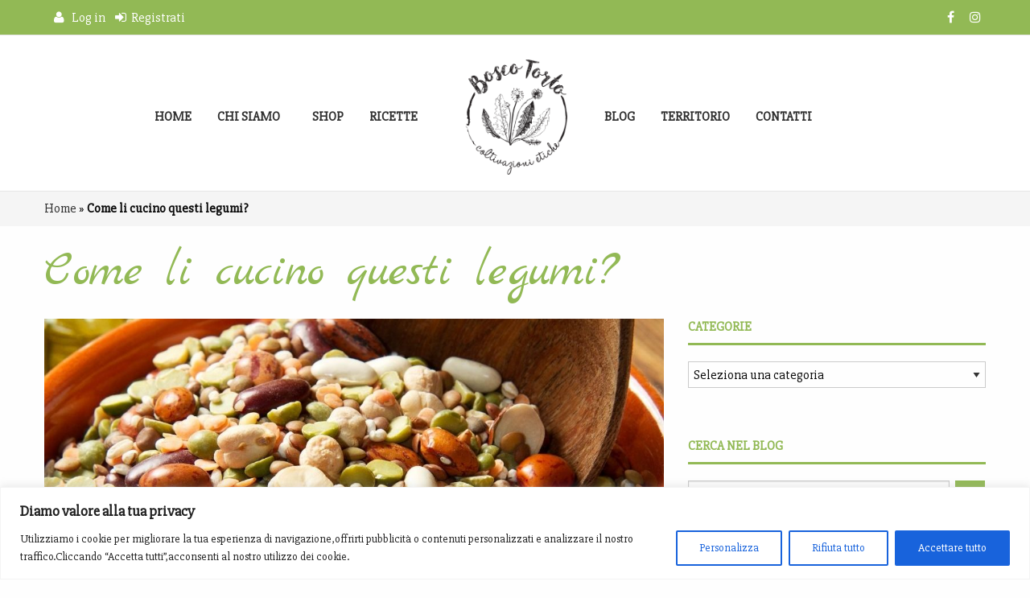

--- FILE ---
content_type: text/html; charset=UTF-8
request_url: https://www.boscotorto.it/come-li-cucino-questi-legumi/
body_size: 17695
content:
<!DOCTYPE html><html
lang="it-IT"><head><title>Come li cucino questi legumi? - Bosco Torto</title><meta
charset="utf-8"><meta
http-equiv="X-UA-Compatible" content="IE=edge"><meta
name="viewport" content="width=device-width, initial-scale=1.0"><meta
class="foundation-mq"><meta
name="google-site-verification" content="K10Nyc8dymmabGEvaeZYS-6K5bPhOT9u1404qMIINkc" /><link
rel="shortcut icon" type="image/x-icon" href="https://www.boscotorto.it/wp-content/themes/boscotorto/favicon.ico?v=1" /><link
rel="pingback" href="https://www.boscotorto.it/xmlrpc.php"><style type="text/css" media="all">@font-face{font-family:'angeline_vintageregular';src:url(https://www.boscotorto.it/wp-content/themes/boscotorto/assets/css/angeline_vintage_demo-webfont.woff2) format('woff2'),url(https://www.boscotorto.it/wp-content/themes/boscotorto/assets/css/angeline_vintage_demo-webfont.woff) format('woff');font-weight:400;font-style:normal}</style><meta
name='robots' content='index, follow, max-image-preview:large, max-snippet:-1, max-video-preview:-1' /><style>img:is([sizes="auto" i],[sizes^="auto," i]){contain-intrinsic-size:3000px 1500px}</style><meta
name="description" content="Qualche dritta su come preparare i nostri legumi per sfruttarne al massimo tutte le qualità in cucina!" /><link
rel="canonical" href="https://www.boscotorto.it/come-li-cucino-questi-legumi/" /><meta
property="og:locale" content="it_IT" /><meta
property="og:type" content="article" /><meta
property="og:title" content="Come li cucino questi legumi? - Bosco Torto" /><meta
property="og:description" content="Qualche dritta su come preparare i nostri legumi per sfruttarne al massimo tutte le qualità in cucina!" /><meta
property="og:url" content="https://www.boscotorto.it/come-li-cucino-questi-legumi/" /><meta
property="og:site_name" content="Bosco Torto" /><meta
property="article:published_time" content="2022-02-04T12:38:21+00:00" /><meta
property="article:modified_time" content="2022-02-04T12:38:27+00:00" /><meta
property="og:image" content="https://www.boscotorto.it/wp-content/uploads/2022/02/articolo-cucina-legumi.jpg" /><meta
property="og:image:width" content="1080" /><meta
property="og:image:height" content="1080" /><meta
property="og:image:type" content="image/jpeg" /><meta
name="author" content="Amministrazione" /><meta
name="twitter:card" content="summary_large_image" /> <script type="application/ld+json" class="yoast-schema-graph">{"@context":"https://schema.org","@graph":[{"@type":"WebPage","@id":"https://www.boscotorto.it/come-li-cucino-questi-legumi/","url":"https://www.boscotorto.it/come-li-cucino-questi-legumi/","name":"Come li cucino questi legumi? - Bosco Torto","isPartOf":{"@id":"https://www.boscotorto.it/#website"},"primaryImageOfPage":{"@id":"https://www.boscotorto.it/come-li-cucino-questi-legumi/#primaryimage"},"image":{"@id":"https://www.boscotorto.it/come-li-cucino-questi-legumi/#primaryimage"},"thumbnailUrl":"https://www.boscotorto.it/wp-content/uploads/2022/02/articolo-cucina-legumi.jpg","datePublished":"2022-02-04T12:38:21+00:00","dateModified":"2022-02-04T12:38:27+00:00","author":{"@id":"https://www.boscotorto.it/#/schema/person/48aa74db3e192e7c06370384d8814452"},"description":"Qualche dritta su come preparare i nostri legumi per sfruttarne al massimo tutte le qualità in cucina!","breadcrumb":{"@id":"https://www.boscotorto.it/come-li-cucino-questi-legumi/#breadcrumb"},"inLanguage":"it-IT","potentialAction":[{"@type":"ReadAction","target":["https://www.boscotorto.it/come-li-cucino-questi-legumi/"]}]},{"@type":"ImageObject","inLanguage":"it-IT","@id":"https://www.boscotorto.it/come-li-cucino-questi-legumi/#primaryimage","url":"https://www.boscotorto.it/wp-content/uploads/2022/02/articolo-cucina-legumi.jpg","contentUrl":"https://www.boscotorto.it/wp-content/uploads/2022/02/articolo-cucina-legumi.jpg","width":1080,"height":1080},{"@type":"BreadcrumbList","@id":"https://www.boscotorto.it/come-li-cucino-questi-legumi/#breadcrumb","itemListElement":[{"@type":"ListItem","position":1,"name":"Home","item":"https://www.boscotorto.it/"},{"@type":"ListItem","position":2,"name":"Come li cucino questi legumi?"}]},{"@type":"WebSite","@id":"https://www.boscotorto.it/#website","url":"https://www.boscotorto.it/","name":"Bosco Torto","description":"Coltivazioni Etiche","potentialAction":[{"@type":"SearchAction","target":{"@type":"EntryPoint","urlTemplate":"https://www.boscotorto.it/?s={search_term_string}"},"query-input":{"@type":"PropertyValueSpecification","valueRequired":true,"valueName":"search_term_string"}}],"inLanguage":"it-IT"},{"@type":"Person","@id":"https://www.boscotorto.it/#/schema/person/48aa74db3e192e7c06370384d8814452","name":"Amministrazione","image":{"@type":"ImageObject","inLanguage":"it-IT","@id":"https://www.boscotorto.it/#/schema/person/image/","url":"https://secure.gravatar.com/avatar/656a4a78907a18e6954b0513dbd69067f3634a0f00f23efddc84b69d9c5fbad7?s=96&d=mm&r=g","contentUrl":"https://secure.gravatar.com/avatar/656a4a78907a18e6954b0513dbd69067f3634a0f00f23efddc84b69d9c5fbad7?s=96&d=mm&r=g","caption":"Amministrazione"},"url":"https://www.boscotorto.it/author/amministrazione/"}]}</script> <link
rel='dns-prefetch' href='//use.fontawesome.com' /><link
rel='dns-prefetch' href='//cdnjs.cloudflare.com' /><link
rel='dns-prefetch' href='//fonts.googleapis.com' /><style id='classic-theme-styles-inline-css' type='text/css'>
/*! This file is auto-generated */
.wp-block-button__link{color:#fff;background-color:#32373c;border-radius:9999px;box-shadow:none;text-decoration:none;padding:calc(.667em + 2px) calc(1.333em + 2px);font-size:1.125em}.wp-block-file__button{background:#32373c;color:#fff;text-decoration:none}</style><style id='global-styles-inline-css' type='text/css'>:root{--wp--preset--aspect-ratio--square:1;--wp--preset--aspect-ratio--4-3:4/3;--wp--preset--aspect-ratio--3-4:3/4;--wp--preset--aspect-ratio--3-2:3/2;--wp--preset--aspect-ratio--2-3:2/3;--wp--preset--aspect-ratio--16-9:16/9;--wp--preset--aspect-ratio--9-16:9/16;--wp--preset--color--black:#000000;--wp--preset--color--cyan-bluish-gray:#abb8c3;--wp--preset--color--white:#ffffff;--wp--preset--color--pale-pink:#f78da7;--wp--preset--color--vivid-red:#cf2e2e;--wp--preset--color--luminous-vivid-orange:#ff6900;--wp--preset--color--luminous-vivid-amber:#fcb900;--wp--preset--color--light-green-cyan:#7bdcb5;--wp--preset--color--vivid-green-cyan:#00d084;--wp--preset--color--pale-cyan-blue:#8ed1fc;--wp--preset--color--vivid-cyan-blue:#0693e3;--wp--preset--color--vivid-purple:#9b51e0;--wp--preset--gradient--vivid-cyan-blue-to-vivid-purple:linear-gradient(135deg,rgba(6,147,227,1) 0%,rgb(155,81,224) 100%);--wp--preset--gradient--light-green-cyan-to-vivid-green-cyan:linear-gradient(135deg,rgb(122,220,180) 0%,rgb(0,208,130) 100%);--wp--preset--gradient--luminous-vivid-amber-to-luminous-vivid-orange:linear-gradient(135deg,rgba(252,185,0,1) 0%,rgba(255,105,0,1) 100%);--wp--preset--gradient--luminous-vivid-orange-to-vivid-red:linear-gradient(135deg,rgba(255,105,0,1) 0%,rgb(207,46,46) 100%);--wp--preset--gradient--very-light-gray-to-cyan-bluish-gray:linear-gradient(135deg,rgb(238,238,238) 0%,rgb(169,184,195) 100%);--wp--preset--gradient--cool-to-warm-spectrum:linear-gradient(135deg,rgb(74,234,220) 0%,rgb(151,120,209) 20%,rgb(207,42,186) 40%,rgb(238,44,130) 60%,rgb(251,105,98) 80%,rgb(254,248,76) 100%);--wp--preset--gradient--blush-light-purple:linear-gradient(135deg,rgb(255,206,236) 0%,rgb(152,150,240) 100%);--wp--preset--gradient--blush-bordeaux:linear-gradient(135deg,rgb(254,205,165) 0%,rgb(254,45,45) 50%,rgb(107,0,62) 100%);--wp--preset--gradient--luminous-dusk:linear-gradient(135deg,rgb(255,203,112) 0%,rgb(199,81,192) 50%,rgb(65,88,208) 100%);--wp--preset--gradient--pale-ocean:linear-gradient(135deg,rgb(255,245,203) 0%,rgb(182,227,212) 50%,rgb(51,167,181) 100%);--wp--preset--gradient--electric-grass:linear-gradient(135deg,rgb(202,248,128) 0%,rgb(113,206,126) 100%);--wp--preset--gradient--midnight:linear-gradient(135deg,rgb(2,3,129) 0%,rgb(40,116,252) 100%);--wp--preset--font-size--small:13px;--wp--preset--font-size--medium:20px;--wp--preset--font-size--large:36px;--wp--preset--font-size--x-large:42px;--wp--preset--spacing--20:0.44rem;--wp--preset--spacing--30:0.67rem;--wp--preset--spacing--40:1rem;--wp--preset--spacing--50:1.5rem;--wp--preset--spacing--60:2.25rem;--wp--preset--spacing--70:3.38rem;--wp--preset--spacing--80:5.06rem;--wp--preset--shadow--natural:6px 6px 9px rgba(0, 0, 0, 0.2);--wp--preset--shadow--deep:12px 12px 50px rgba(0, 0, 0, 0.4);--wp--preset--shadow--sharp:6px 6px 0px rgba(0, 0, 0, 0.2);--wp--preset--shadow--outlined:6px 6px 0px -3px rgba(255, 255, 255, 1), 6px 6px rgba(0, 0, 0, 1);--wp--preset--shadow--crisp:6px 6px 0px rgba(0, 0, 0, 1)}:where(.is-layout-flex){gap:.5em}:where(.is-layout-grid){gap:.5em}body .is-layout-flex{display:flex}.is-layout-flex{flex-wrap:wrap;align-items:center}.is-layout-flex>:is(*,div){margin:0}body .is-layout-grid{display:grid}.is-layout-grid>:is(*,div){margin:0}:where(.wp-block-columns.is-layout-flex){gap:2em}:where(.wp-block-columns.is-layout-grid){gap:2em}:where(.wp-block-post-template.is-layout-flex){gap:1.25em}:where(.wp-block-post-template.is-layout-grid){gap:1.25em}.has-black-color{color:var(--wp--preset--color--black)!important}.has-cyan-bluish-gray-color{color:var(--wp--preset--color--cyan-bluish-gray)!important}.has-white-color{color:var(--wp--preset--color--white)!important}.has-pale-pink-color{color:var(--wp--preset--color--pale-pink)!important}.has-vivid-red-color{color:var(--wp--preset--color--vivid-red)!important}.has-luminous-vivid-orange-color{color:var(--wp--preset--color--luminous-vivid-orange)!important}.has-luminous-vivid-amber-color{color:var(--wp--preset--color--luminous-vivid-amber)!important}.has-light-green-cyan-color{color:var(--wp--preset--color--light-green-cyan)!important}.has-vivid-green-cyan-color{color:var(--wp--preset--color--vivid-green-cyan)!important}.has-pale-cyan-blue-color{color:var(--wp--preset--color--pale-cyan-blue)!important}.has-vivid-cyan-blue-color{color:var(--wp--preset--color--vivid-cyan-blue)!important}.has-vivid-purple-color{color:var(--wp--preset--color--vivid-purple)!important}.has-black-background-color{background-color:var(--wp--preset--color--black)!important}.has-cyan-bluish-gray-background-color{background-color:var(--wp--preset--color--cyan-bluish-gray)!important}.has-white-background-color{background-color:var(--wp--preset--color--white)!important}.has-pale-pink-background-color{background-color:var(--wp--preset--color--pale-pink)!important}.has-vivid-red-background-color{background-color:var(--wp--preset--color--vivid-red)!important}.has-luminous-vivid-orange-background-color{background-color:var(--wp--preset--color--luminous-vivid-orange)!important}.has-luminous-vivid-amber-background-color{background-color:var(--wp--preset--color--luminous-vivid-amber)!important}.has-light-green-cyan-background-color{background-color:var(--wp--preset--color--light-green-cyan)!important}.has-vivid-green-cyan-background-color{background-color:var(--wp--preset--color--vivid-green-cyan)!important}.has-pale-cyan-blue-background-color{background-color:var(--wp--preset--color--pale-cyan-blue)!important}.has-vivid-cyan-blue-background-color{background-color:var(--wp--preset--color--vivid-cyan-blue)!important}.has-vivid-purple-background-color{background-color:var(--wp--preset--color--vivid-purple)!important}.has-black-border-color{border-color:var(--wp--preset--color--black)!important}.has-cyan-bluish-gray-border-color{border-color:var(--wp--preset--color--cyan-bluish-gray)!important}.has-white-border-color{border-color:var(--wp--preset--color--white)!important}.has-pale-pink-border-color{border-color:var(--wp--preset--color--pale-pink)!important}.has-vivid-red-border-color{border-color:var(--wp--preset--color--vivid-red)!important}.has-luminous-vivid-orange-border-color{border-color:var(--wp--preset--color--luminous-vivid-orange)!important}.has-luminous-vivid-amber-border-color{border-color:var(--wp--preset--color--luminous-vivid-amber)!important}.has-light-green-cyan-border-color{border-color:var(--wp--preset--color--light-green-cyan)!important}.has-vivid-green-cyan-border-color{border-color:var(--wp--preset--color--vivid-green-cyan)!important}.has-pale-cyan-blue-border-color{border-color:var(--wp--preset--color--pale-cyan-blue)!important}.has-vivid-cyan-blue-border-color{border-color:var(--wp--preset--color--vivid-cyan-blue)!important}.has-vivid-purple-border-color{border-color:var(--wp--preset--color--vivid-purple)!important}.has-vivid-cyan-blue-to-vivid-purple-gradient-background{background:var(--wp--preset--gradient--vivid-cyan-blue-to-vivid-purple)!important}.has-light-green-cyan-to-vivid-green-cyan-gradient-background{background:var(--wp--preset--gradient--light-green-cyan-to-vivid-green-cyan)!important}.has-luminous-vivid-amber-to-luminous-vivid-orange-gradient-background{background:var(--wp--preset--gradient--luminous-vivid-amber-to-luminous-vivid-orange)!important}.has-luminous-vivid-orange-to-vivid-red-gradient-background{background:var(--wp--preset--gradient--luminous-vivid-orange-to-vivid-red)!important}.has-very-light-gray-to-cyan-bluish-gray-gradient-background{background:var(--wp--preset--gradient--very-light-gray-to-cyan-bluish-gray)!important}.has-cool-to-warm-spectrum-gradient-background{background:var(--wp--preset--gradient--cool-to-warm-spectrum)!important}.has-blush-light-purple-gradient-background{background:var(--wp--preset--gradient--blush-light-purple)!important}.has-blush-bordeaux-gradient-background{background:var(--wp--preset--gradient--blush-bordeaux)!important}.has-luminous-dusk-gradient-background{background:var(--wp--preset--gradient--luminous-dusk)!important}.has-pale-ocean-gradient-background{background:var(--wp--preset--gradient--pale-ocean)!important}.has-electric-grass-gradient-background{background:var(--wp--preset--gradient--electric-grass)!important}.has-midnight-gradient-background{background:var(--wp--preset--gradient--midnight)!important}.has-small-font-size{font-size:var(--wp--preset--font-size--small)!important}.has-medium-font-size{font-size:var(--wp--preset--font-size--medium)!important}.has-large-font-size{font-size:var(--wp--preset--font-size--large)!important}.has-x-large-font-size{font-size:var(--wp--preset--font-size--x-large)!important}:where(.wp-block-post-template.is-layout-flex){gap:1.25em}:where(.wp-block-post-template.is-layout-grid){gap:1.25em}:where(.wp-block-columns.is-layout-flex){gap:2em}:where(.wp-block-columns.is-layout-grid){gap:2em}:root :where(.wp-block-pullquote){font-size:1.5em;line-height:1.6}</style><style id='woocommerce-inline-inline-css' type='text/css'>.woocommerce form .form-row .required{visibility:visible}</style><link
rel='stylesheet' id='wpo_min-header-0-css' href='https://www.boscotorto.it/wp-content/cache/wpo-minify/1749210239/assets/wpo-minify-header-8560247e.min.css' type='text/css' media='all' /><link
rel='stylesheet' id='wpo_min-header-1-css' href='https://www.boscotorto.it/wp-content/cache/wpo-minify/1749210239/assets/wpo-minify-header-eedf141c.min.css' type='text/css' media='only screen and (max-width: 768px)' /><link
rel='stylesheet' id='wpo_min-header-2-css' href='https://www.boscotorto.it/wp-content/cache/wpo-minify/1749210239/assets/wpo-minify-header-59672e9b.min.css' type='text/css' media='all' /> <script type="text/javascript" id="wpo_min-header-0-js-extra">var _ckyConfig={"_ipData":[],"_assetsURL":"https:\/\/www.boscotorto.it\/wp-content\/plugins\/cookie-law-info\/lite\/frontend\/images\/","_publicURL":"https:\/\/www.boscotorto.it","_expiry":"365","_categories":[{"name":"Necessaria","slug":"necessary","isNecessary":!0,"ccpaDoNotSell":!0,"cookies":[],"active":!0,"defaultConsent":{"gdpr":!0,"ccpa":!0}},{"name":"Funzionale","slug":"functional","isNecessary":!1,"ccpaDoNotSell":!0,"cookies":[],"active":!0,"defaultConsent":{"gdpr":!1,"ccpa":!1}},{"name":"Analitica","slug":"analytics","isNecessary":!1,"ccpaDoNotSell":!0,"cookies":[],"active":!0,"defaultConsent":{"gdpr":!1,"ccpa":!1}},{"name":"Prestazioni","slug":"performance","isNecessary":!1,"ccpaDoNotSell":!0,"cookies":[],"active":!0,"defaultConsent":{"gdpr":!1,"ccpa":!1}},{"name":"Pubblicitari","slug":"advertisement","isNecessary":!1,"ccpaDoNotSell":!0,"cookies":[],"active":!0,"defaultConsent":{"gdpr":!1,"ccpa":!1}}],"_activeLaw":"gdpr","_rootDomain":"","_block":"1","_showBanner":"1","_bannerConfig":{"settings":{"type":"banner","preferenceCenterType":"popup","position":"bottom","applicableLaw":"gdpr"},"behaviours":{"reloadBannerOnAccept":!1,"loadAnalyticsByDefault":!1,"animations":{"onLoad":"animate","onHide":"sticky"}},"config":{"revisitConsent":{"status":!0,"tag":"revisit-consent","position":"bottom-left","meta":{"url":"#"},"styles":{"background-color":"#0056A7"},"elements":{"title":{"type":"text","tag":"revisit-consent-title","status":!0,"styles":{"color":"#0056a7"}}}},"preferenceCenter":{"toggle":{"status":!0,"tag":"detail-category-toggle","type":"toggle","states":{"active":{"styles":{"background-color":"#1863DC"}},"inactive":{"styles":{"background-color":"#D0D5D2"}}}}},"categoryPreview":{"status":!1,"toggle":{"status":!0,"tag":"detail-category-preview-toggle","type":"toggle","states":{"active":{"styles":{"background-color":"#1863DC"}},"inactive":{"styles":{"background-color":"#D0D5D2"}}}}},"videoPlaceholder":{"status":!0,"styles":{"background-color":"#000000","border-color":"#000000","color":"#ffffff"}},"readMore":{"status":!1,"tag":"readmore-button","type":"link","meta":{"noFollow":!0,"newTab":!0},"styles":{"color":"#1863DC","background-color":"transparent","border-color":"transparent"}},"auditTable":{"status":!0},"optOption":{"status":!0,"toggle":{"status":!0,"tag":"optout-option-toggle","type":"toggle","states":{"active":{"styles":{"background-color":"#1863dc"}},"inactive":{"styles":{"background-color":"#FFFFFF"}}}}}}},"_version":"3.2.10","_logConsent":"1","_tags":[{"tag":"accept-button","styles":{"color":"#FFFFFF","background-color":"#1863DC","border-color":"#1863DC"}},{"tag":"reject-button","styles":{"color":"#1863DC","background-color":"transparent","border-color":"#1863DC"}},{"tag":"settings-button","styles":{"color":"#1863DC","background-color":"transparent","border-color":"#1863DC"}},{"tag":"readmore-button","styles":{"color":"#1863DC","background-color":"transparent","border-color":"transparent"}},{"tag":"donotsell-button","styles":{"color":"#1863DC","background-color":"transparent","border-color":"transparent"}},{"tag":"accept-button","styles":{"color":"#FFFFFF","background-color":"#1863DC","border-color":"#1863DC"}},{"tag":"revisit-consent","styles":{"background-color":"#0056A7"}}],"_shortCodes":[{"key":"cky_readmore","content":"<a href=\"#\" class=\"cky-policy\" aria-label=\"Leggi di pi\u00f9\" target=\"_blank\" rel=\"noopener\" data-cky-tag=\"readmore-button\">Leggi di pi\u00f9<\/a>","tag":"readmore-button","status":!1,"attributes":{"rel":"nofollow","target":"_blank"}},{"key":"cky_show_desc","content":"<button class=\"cky-show-desc-btn\" data-cky-tag=\"show-desc-button\" aria-label=\"Mostra di pi\u00f9\">Mostra di pi\u00f9<\/button>","tag":"show-desc-button","status":!0,"attributes":[]},{"key":"cky_hide_desc","content":"<button class=\"cky-show-desc-btn\" data-cky-tag=\"hide-desc-button\" aria-label=\"Mostra meno\">Mostra meno<\/button>","tag":"hide-desc-button","status":!0,"attributes":[]},{"key":"cky_category_toggle_label","content":"[cky_{{status}}_category_label] [cky_preference_{{category_slug}}_title]","tag":"","status":!0,"attributes":[]},{"key":"cky_enable_category_label","content":"Abilitare","tag":"","status":!0,"attributes":[]},{"key":"cky_disable_category_label","content":"Disattivare","tag":"","status":!0,"attributes":[]},{"key":"cky_video_placeholder","content":"<div class=\"video-placeholder-normal\" data-cky-tag=\"video-placeholder\" id=\"[UNIQUEID]\"><p class=\"video-placeholder-text-normal\" data-cky-tag=\"placeholder-title\">Si prega di accettare il consenso ai cookie<\/p><\/div>","tag":"","status":!0,"attributes":[]},{"key":"cky_enable_optout_label","content":"Abilitare","tag":"","status":!0,"attributes":[]},{"key":"cky_disable_optout_label","content":"Disattivare","tag":"","status":!0,"attributes":[]},{"key":"cky_optout_toggle_label","content":"[cky_{{status}}_optout_label] [cky_optout_option_title]","tag":"","status":!0,"attributes":[]},{"key":"cky_optout_option_title","content":"Non vendere o condividere i miei dati personali","tag":"","status":!0,"attributes":[]},{"key":"cky_optout_close_label","content":"Vicino","tag":"","status":!0,"attributes":[]}],"_rtl":"","_language":"it","_providersToBlock":[]};var _ckyStyles={"css":".cky-overlay{background: #000000; opacity: 0.4; position: fixed; top: 0; left: 0; width: 100%; height: 100%; z-index: 99999999;}.cky-hide{display: none;}.cky-btn-revisit-wrapper{display: flex; align-items: center; justify-content: center; background: #0056a7; width: 45px; height: 45px; border-radius: 50%; position: fixed; z-index: 999999; cursor: pointer;}.cky-revisit-bottom-left{bottom: 15px; left: 15px;}.cky-revisit-bottom-right{bottom: 15px; right: 15px;}.cky-btn-revisit-wrapper .cky-btn-revisit{display: flex; align-items: center; justify-content: center; background: none; border: none; cursor: pointer; position: relative; margin: 0; padding: 0;}.cky-btn-revisit-wrapper .cky-btn-revisit img{max-width: fit-content; margin: 0; height: 30px; width: 30px;}.cky-revisit-bottom-left:hover::before{content: attr(data-tooltip); position: absolute; background: #4e4b66; color: #ffffff; left: calc(100% + 7px); font-size: 12px; line-height: 16px; width: max-content; padding: 4px 8px; border-radius: 4px;}.cky-revisit-bottom-left:hover::after{position: absolute; content: \"\"; border: 5px solid transparent; left: calc(100% + 2px); border-left-width: 0; border-right-color: #4e4b66;}.cky-revisit-bottom-right:hover::before{content: attr(data-tooltip); position: absolute; background: #4e4b66; color: #ffffff; right: calc(100% + 7px); font-size: 12px; line-height: 16px; width: max-content; padding: 4px 8px; border-radius: 4px;}.cky-revisit-bottom-right:hover::after{position: absolute; content: \"\"; border: 5px solid transparent; right: calc(100% + 2px); border-right-width: 0; border-left-color: #4e4b66;}.cky-revisit-hide{display: none;}.cky-consent-container{position: fixed; width: 100%; box-sizing: border-box; z-index: 9999999;}.cky-consent-container .cky-consent-bar{background: #ffffff; border: 1px solid; padding: 16.5px 24px; box-shadow: 0 -1px 10px 0 #acabab4d;}.cky-banner-bottom{bottom: 0; left: 0;}.cky-banner-top{top: 0; left: 0;}.cky-custom-brand-logo-wrapper .cky-custom-brand-logo{width: 100px; height: auto; margin: 0 0 12px 0;}.cky-notice .cky-title{color: #212121; font-weight: 700; font-size: 18px; line-height: 24px; margin: 0 0 12px 0;}.cky-notice-group{display: flex; justify-content: space-between; align-items: center; font-size: 14px; line-height: 24px; font-weight: 400;}.cky-notice-des *,.cky-preference-content-wrapper *,.cky-accordion-header-des *,.cky-gpc-wrapper .cky-gpc-desc *{font-size: 14px;}.cky-notice-des{color: #212121; font-size: 14px; line-height: 24px; font-weight: 400;}.cky-notice-des img{height: 25px; width: 25px;}.cky-consent-bar .cky-notice-des p,.cky-gpc-wrapper .cky-gpc-desc p,.cky-preference-body-wrapper .cky-preference-content-wrapper p,.cky-accordion-header-wrapper .cky-accordion-header-des p,.cky-cookie-des-table li div:last-child p{color: inherit; margin-top: 0; overflow-wrap: break-word;}.cky-notice-des P:last-child,.cky-preference-content-wrapper p:last-child,.cky-cookie-des-table li div:last-child p:last-child,.cky-gpc-wrapper .cky-gpc-desc p:last-child{margin-bottom: 0;}.cky-notice-des a.cky-policy,.cky-notice-des button.cky-policy{font-size: 14px; color: #1863dc; white-space: nowrap; cursor: pointer; background: transparent; border: 1px solid; text-decoration: underline;}.cky-notice-des button.cky-policy{padding: 0;}.cky-notice-des a.cky-policy:focus-visible,.cky-notice-des button.cky-policy:focus-visible,.cky-preference-content-wrapper .cky-show-desc-btn:focus-visible,.cky-accordion-header .cky-accordion-btn:focus-visible,.cky-preference-header .cky-btn-close:focus-visible,.cky-switch input[type=\"checkbox\"]:focus-visible,.cky-footer-wrapper a:focus-visible,.cky-btn:focus-visible{outline: 2px solid #1863dc; outline-offset: 2px;}.cky-btn:focus:not(:focus-visible),.cky-accordion-header .cky-accordion-btn:focus:not(:focus-visible),.cky-preference-content-wrapper .cky-show-desc-btn:focus:not(:focus-visible),.cky-btn-revisit-wrapper .cky-btn-revisit:focus:not(:focus-visible),.cky-preference-header .cky-btn-close:focus:not(:focus-visible),.cky-consent-bar .cky-banner-btn-close:focus:not(:focus-visible){outline: 0;}button.cky-show-desc-btn:not(:hover):not(:active){color: #1863dc; background: transparent;}button.cky-accordion-btn:not(:hover):not(:active),button.cky-banner-btn-close:not(:hover):not(:active),button.cky-btn-close:not(:hover):not(:active),button.cky-btn-revisit:not(:hover):not(:active){background: transparent;}.cky-consent-bar button:hover,.cky-modal.cky-modal-open button:hover,.cky-consent-bar button:focus,.cky-modal.cky-modal-open button:focus{text-decoration: none;}.cky-notice-btn-wrapper{display: flex; justify-content: center; align-items: center; margin-left: 15px;}.cky-notice-btn-wrapper .cky-btn{text-shadow: none; box-shadow: none;}.cky-btn{font-size: 14px; font-family: inherit; line-height: 24px; padding: 8px 27px; font-weight: 500; margin: 0 8px 0 0; border-radius: 2px; white-space: nowrap; cursor: pointer; text-align: center; text-transform: none; min-height: 0;}.cky-btn:hover{opacity: 0.8;}.cky-btn-customize{color: #1863dc; background: transparent; border: 2px solid #1863dc;}.cky-btn-reject{color: #1863dc; background: transparent; border: 2px solid #1863dc;}.cky-btn-accept{background: #1863dc; color: #ffffff; border: 2px solid #1863dc;}.cky-btn:last-child{margin-right: 0;}@media (max-width: 768px){.cky-notice-group{display: block;}.cky-notice-btn-wrapper{margin-left: 0;}.cky-notice-btn-wrapper .cky-btn{flex: auto; max-width: 100%; margin-top: 10px; white-space: unset;}}@media (max-width: 576px){.cky-notice-btn-wrapper{flex-direction: column;}.cky-custom-brand-logo-wrapper, .cky-notice .cky-title, .cky-notice-des, .cky-notice-btn-wrapper{padding: 0 28px;}.cky-consent-container .cky-consent-bar{padding: 16.5px 0;}.cky-notice-des{max-height: 40vh; overflow-y: scroll;}.cky-notice-btn-wrapper .cky-btn{width: 100%; padding: 8px; margin-right: 0;}.cky-notice-btn-wrapper .cky-btn-accept{order: 1;}.cky-notice-btn-wrapper .cky-btn-reject{order: 3;}.cky-notice-btn-wrapper .cky-btn-customize{order: 2;}}@media (max-width: 425px){.cky-custom-brand-logo-wrapper, .cky-notice .cky-title, .cky-notice-des, .cky-notice-btn-wrapper{padding: 0 24px;}.cky-notice-btn-wrapper{flex-direction: column;}.cky-btn{width: 100%; margin: 10px 0 0 0;}.cky-notice-btn-wrapper .cky-btn-customize{order: 2;}.cky-notice-btn-wrapper .cky-btn-reject{order: 3;}.cky-notice-btn-wrapper .cky-btn-accept{order: 1; margin-top: 16px;}}@media (max-width: 352px){.cky-notice .cky-title{font-size: 16px;}.cky-notice-des *{font-size: 12px;}.cky-notice-des, .cky-btn{font-size: 12px;}}.cky-modal.cky-modal-open{display: flex; visibility: visible; -webkit-transform: translate(-50%, -50%); -moz-transform: translate(-50%, -50%); -ms-transform: translate(-50%, -50%); -o-transform: translate(-50%, -50%); transform: translate(-50%, -50%); top: 50%; left: 50%; transition: all 1s ease;}.cky-modal{box-shadow: 0 32px 68px rgba(0, 0, 0, 0.3); margin: 0 auto; position: fixed; max-width: 100%; background: #ffffff; top: 50%; box-sizing: border-box; border-radius: 6px; z-index: 999999999; color: #212121; -webkit-transform: translate(-50%, 100%); -moz-transform: translate(-50%, 100%); -ms-transform: translate(-50%, 100%); -o-transform: translate(-50%, 100%); transform: translate(-50%, 100%); visibility: hidden; transition: all 0s ease;}.cky-preference-center{max-height: 79vh; overflow: hidden; width: 845px; overflow: hidden; flex: 1 1 0; display: flex; flex-direction: column; border-radius: 6px;}.cky-preference-header{display: flex; align-items: center; justify-content: space-between; padding: 22px 24px; border-bottom: 1px solid;}.cky-preference-header .cky-preference-title{font-size: 18px; font-weight: 700; line-height: 24px;}.cky-preference-header .cky-btn-close{margin: 0; cursor: pointer; vertical-align: middle; padding: 0; background: none; border: none; width: auto; height: auto; min-height: 0; line-height: 0; text-shadow: none; box-shadow: none;}.cky-preference-header .cky-btn-close img{margin: 0; height: 10px; width: 10px;}.cky-preference-body-wrapper{padding: 0 24px; flex: 1; overflow: auto; box-sizing: border-box;}.cky-preference-content-wrapper,.cky-gpc-wrapper .cky-gpc-desc{font-size: 14px; line-height: 24px; font-weight: 400; padding: 12px 0;}.cky-preference-content-wrapper{border-bottom: 1px solid;}.cky-preference-content-wrapper img{height: 25px; width: 25px;}.cky-preference-content-wrapper .cky-show-desc-btn{font-size: 14px; font-family: inherit; color: #1863dc; text-decoration: none; line-height: 24px; padding: 0; margin: 0; white-space: nowrap; cursor: pointer; background: transparent; border-color: transparent; text-transform: none; min-height: 0; text-shadow: none; box-shadow: none;}.cky-accordion-wrapper{margin-bottom: 10px;}.cky-accordion{border-bottom: 1px solid;}.cky-accordion:last-child{border-bottom: none;}.cky-accordion .cky-accordion-item{display: flex; margin-top: 10px;}.cky-accordion .cky-accordion-body{display: none;}.cky-accordion.cky-accordion-active .cky-accordion-body{display: block; padding: 0 22px; margin-bottom: 16px;}.cky-accordion-header-wrapper{cursor: pointer; width: 100%;}.cky-accordion-item .cky-accordion-header{display: flex; justify-content: space-between; align-items: center;}.cky-accordion-header .cky-accordion-btn{font-size: 16px; font-family: inherit; color: #212121; line-height: 24px; background: none; border: none; font-weight: 700; padding: 0; margin: 0; cursor: pointer; text-transform: none; min-height: 0; text-shadow: none; box-shadow: none;}.cky-accordion-header .cky-always-active{color: #008000; font-weight: 600; line-height: 24px; font-size: 14px;}.cky-accordion-header-des{font-size: 14px; line-height: 24px; margin: 10px 0 16px 0;}.cky-accordion-chevron{margin-right: 22px; position: relative; cursor: pointer;}.cky-accordion-chevron-hide{display: none;}.cky-accordion .cky-accordion-chevron i::before{content: \"\"; position: absolute; border-right: 1.4px solid; border-bottom: 1.4px solid; border-color: inherit; height: 6px; width: 6px; -webkit-transform: rotate(-45deg); -moz-transform: rotate(-45deg); -ms-transform: rotate(-45deg); -o-transform: rotate(-45deg); transform: rotate(-45deg); transition: all 0.2s ease-in-out; top: 8px;}.cky-accordion.cky-accordion-active .cky-accordion-chevron i::before{-webkit-transform: rotate(45deg); -moz-transform: rotate(45deg); -ms-transform: rotate(45deg); -o-transform: rotate(45deg); transform: rotate(45deg);}.cky-audit-table{background: #f4f4f4; border-radius: 6px;}.cky-audit-table .cky-empty-cookies-text{color: inherit; font-size: 12px; line-height: 24px; margin: 0; padding: 10px;}.cky-audit-table .cky-cookie-des-table{font-size: 12px; line-height: 24px; font-weight: normal; padding: 15px 10px; border-bottom: 1px solid; border-bottom-color: inherit; margin: 0;}.cky-audit-table .cky-cookie-des-table:last-child{border-bottom: none;}.cky-audit-table .cky-cookie-des-table li{list-style-type: none; display: flex; padding: 3px 0;}.cky-audit-table .cky-cookie-des-table li:first-child{padding-top: 0;}.cky-cookie-des-table li div:first-child{width: 100px; font-weight: 600; word-break: break-word; word-wrap: break-word;}.cky-cookie-des-table li div:last-child{flex: 1; word-break: break-word; word-wrap: break-word; margin-left: 8px;}.cky-footer-shadow{display: block; width: 100%; height: 40px; background: linear-gradient(180deg, rgba(255, 255, 255, 0) 0%, #ffffff 100%); position: absolute; bottom: calc(100% - 1px);}.cky-footer-wrapper{position: relative;}.cky-prefrence-btn-wrapper{display: flex; flex-wrap: wrap; align-items: center; justify-content: center; padding: 22px 24px; border-top: 1px solid;}.cky-prefrence-btn-wrapper .cky-btn{flex: auto; max-width: 100%; text-shadow: none; box-shadow: none;}.cky-btn-preferences{color: #1863dc; background: transparent; border: 2px solid #1863dc;}.cky-preference-header,.cky-preference-body-wrapper,.cky-preference-content-wrapper,.cky-accordion-wrapper,.cky-accordion,.cky-accordion-wrapper,.cky-footer-wrapper,.cky-prefrence-btn-wrapper{border-color: inherit;}@media (max-width: 845px){.cky-modal{max-width: calc(100% - 16px);}}@media (max-width: 576px){.cky-modal{max-width: 100%;}.cky-preference-center{max-height: 100vh;}.cky-prefrence-btn-wrapper{flex-direction: column;}.cky-accordion.cky-accordion-active .cky-accordion-body{padding-right: 0;}.cky-prefrence-btn-wrapper .cky-btn{width: 100%; margin: 10px 0 0 0;}.cky-prefrence-btn-wrapper .cky-btn-reject{order: 3;}.cky-prefrence-btn-wrapper .cky-btn-accept{order: 1; margin-top: 0;}.cky-prefrence-btn-wrapper .cky-btn-preferences{order: 2;}}@media (max-width: 425px){.cky-accordion-chevron{margin-right: 15px;}.cky-notice-btn-wrapper{margin-top: 0;}.cky-accordion.cky-accordion-active .cky-accordion-body{padding: 0 15px;}}@media (max-width: 352px){.cky-preference-header .cky-preference-title{font-size: 16px;}.cky-preference-header{padding: 16px 24px;}.cky-preference-content-wrapper *, .cky-accordion-header-des *{font-size: 12px;}.cky-preference-content-wrapper, .cky-preference-content-wrapper .cky-show-more, .cky-accordion-header .cky-always-active, .cky-accordion-header-des, .cky-preference-content-wrapper .cky-show-desc-btn, .cky-notice-des a.cky-policy{font-size: 12px;}.cky-accordion-header .cky-accordion-btn{font-size: 14px;}}.cky-switch{display: flex;}.cky-switch input[type=\"checkbox\"]{position: relative; width: 44px; height: 24px; margin: 0; background: #d0d5d2; -webkit-appearance: none; border-radius: 50px; cursor: pointer; outline: 0; border: none; top: 0;}.cky-switch input[type=\"checkbox\"]:checked{background: #1863dc;}.cky-switch input[type=\"checkbox\"]:before{position: absolute; content: \"\"; height: 20px; width: 20px; left: 2px; bottom: 2px; border-radius: 50%; background-color: white; -webkit-transition: 0.4s; transition: 0.4s; margin: 0;}.cky-switch input[type=\"checkbox\"]:after{display: none;}.cky-switch input[type=\"checkbox\"]:checked:before{-webkit-transform: translateX(20px); -ms-transform: translateX(20px); transform: translateX(20px);}@media (max-width: 425px){.cky-switch input[type=\"checkbox\"]{width: 38px; height: 21px;}.cky-switch input[type=\"checkbox\"]:before{height: 17px; width: 17px;}.cky-switch input[type=\"checkbox\"]:checked:before{-webkit-transform: translateX(17px); -ms-transform: translateX(17px); transform: translateX(17px);}}.cky-consent-bar .cky-banner-btn-close{position: absolute; right: 9px; top: 5px; background: none; border: none; cursor: pointer; padding: 0; margin: 0; min-height: 0; line-height: 0; height: auto; width: auto; text-shadow: none; box-shadow: none;}.cky-consent-bar .cky-banner-btn-close img{height: 9px; width: 9px; margin: 0;}.cky-notice-btn-wrapper .cky-btn-do-not-sell{font-size: 14px; line-height: 24px; padding: 6px 0; margin: 0; font-weight: 500; background: none; border-radius: 2px; border: none; cursor: pointer; text-align: left; color: #1863dc; background: transparent; border-color: transparent; box-shadow: none; text-shadow: none;}.cky-consent-bar .cky-banner-btn-close:focus-visible,.cky-notice-btn-wrapper .cky-btn-do-not-sell:focus-visible,.cky-opt-out-btn-wrapper .cky-btn:focus-visible,.cky-opt-out-checkbox-wrapper input[type=\"checkbox\"].cky-opt-out-checkbox:focus-visible{outline: 2px solid #1863dc; outline-offset: 2px;}@media (max-width: 768px){.cky-notice-btn-wrapper{margin-left: 0; margin-top: 10px; justify-content: left;}.cky-notice-btn-wrapper .cky-btn-do-not-sell{padding: 0;}}@media (max-width: 352px){.cky-notice-btn-wrapper .cky-btn-do-not-sell, .cky-notice-des a.cky-policy{font-size: 12px;}}.cky-opt-out-wrapper{padding: 12px 0;}.cky-opt-out-wrapper .cky-opt-out-checkbox-wrapper{display: flex; align-items: center;}.cky-opt-out-checkbox-wrapper .cky-opt-out-checkbox-label{font-size: 16px; font-weight: 700; line-height: 24px; margin: 0 0 0 12px; cursor: pointer;}.cky-opt-out-checkbox-wrapper input[type=\"checkbox\"].cky-opt-out-checkbox{background-color: #ffffff; border: 1px solid black; width: 20px; height: 18.5px; margin: 0; -webkit-appearance: none; position: relative; display: flex; align-items: center; justify-content: center; border-radius: 2px; cursor: pointer;}.cky-opt-out-checkbox-wrapper input[type=\"checkbox\"].cky-opt-out-checkbox:checked{background-color: #1863dc; border: none;}.cky-opt-out-checkbox-wrapper input[type=\"checkbox\"].cky-opt-out-checkbox:checked::after{left: 6px; bottom: 4px; width: 7px; height: 13px; border: solid #ffffff; border-width: 0 3px 3px 0; border-radius: 2px; -webkit-transform: rotate(45deg); -ms-transform: rotate(45deg); transform: rotate(45deg); content: \"\"; position: absolute; box-sizing: border-box;}.cky-opt-out-checkbox-wrapper.cky-disabled .cky-opt-out-checkbox-label,.cky-opt-out-checkbox-wrapper.cky-disabled input[type=\"checkbox\"].cky-opt-out-checkbox{cursor: no-drop;}.cky-gpc-wrapper{margin: 0 0 0 32px;}.cky-footer-wrapper .cky-opt-out-btn-wrapper{display: flex; flex-wrap: wrap; align-items: center; justify-content: center; padding: 22px 24px;}.cky-opt-out-btn-wrapper .cky-btn{flex: auto; max-width: 100%; text-shadow: none; box-shadow: none;}.cky-opt-out-btn-wrapper .cky-btn-cancel{border: 1px solid #dedfe0; background: transparent; color: #858585;}.cky-opt-out-btn-wrapper .cky-btn-confirm{background: #1863dc; color: #ffffff; border: 1px solid #1863dc;}@media (max-width: 352px){.cky-opt-out-checkbox-wrapper .cky-opt-out-checkbox-label{font-size: 14px;}.cky-gpc-wrapper .cky-gpc-desc, .cky-gpc-wrapper .cky-gpc-desc *{font-size: 12px;}.cky-opt-out-checkbox-wrapper input[type=\"checkbox\"].cky-opt-out-checkbox{width: 16px; height: 16px;}.cky-opt-out-checkbox-wrapper input[type=\"checkbox\"].cky-opt-out-checkbox:checked::after{left: 5px; bottom: 4px; width: 3px; height: 9px;}.cky-gpc-wrapper{margin: 0 0 0 28px;}}.video-placeholder-youtube{background-size: 100% 100%; background-position: center; background-repeat: no-repeat; background-color: #b2b0b059; position: relative; display: flex; align-items: center; justify-content: center; max-width: 100%;}.video-placeholder-text-youtube{text-align: center; align-items: center; padding: 10px 16px; background-color: #000000cc; color: #ffffff; border: 1px solid; border-radius: 2px; cursor: pointer;}.video-placeholder-normal{background-image: url(\"\/wp-content\/plugins\/cookie-law-info\/lite\/frontend\/images\/placeholder.svg\"); background-size: 80px; background-position: center; background-repeat: no-repeat; background-color: #b2b0b059; position: relative; display: flex; align-items: flex-end; justify-content: center; max-width: 100%;}.video-placeholder-text-normal{align-items: center; padding: 10px 16px; text-align: center; border: 1px solid; border-radius: 2px; cursor: pointer;}.cky-rtl{direction: rtl; text-align: right;}.cky-rtl .cky-banner-btn-close{left: 9px; right: auto;}.cky-rtl .cky-notice-btn-wrapper .cky-btn:last-child{margin-right: 8px;}.cky-rtl .cky-notice-btn-wrapper .cky-btn:first-child{margin-right: 0;}.cky-rtl .cky-notice-btn-wrapper{margin-left: 0; margin-right: 15px;}.cky-rtl .cky-prefrence-btn-wrapper .cky-btn{margin-right: 8px;}.cky-rtl .cky-prefrence-btn-wrapper .cky-btn:first-child{margin-right: 0;}.cky-rtl .cky-accordion .cky-accordion-chevron i::before{border: none; border-left: 1.4px solid; border-top: 1.4px solid; left: 12px;}.cky-rtl .cky-accordion.cky-accordion-active .cky-accordion-chevron i::before{-webkit-transform: rotate(-135deg); -moz-transform: rotate(-135deg); -ms-transform: rotate(-135deg); -o-transform: rotate(-135deg); transform: rotate(-135deg);}@media (max-width: 768px){.cky-rtl .cky-notice-btn-wrapper{margin-right: 0;}}@media (max-width: 576px){.cky-rtl .cky-notice-btn-wrapper .cky-btn:last-child{margin-right: 0;}.cky-rtl .cky-prefrence-btn-wrapper .cky-btn{margin-right: 0;}.cky-rtl .cky-accordion.cky-accordion-active .cky-accordion-body{padding: 0 22px 0 0;}}@media (max-width: 425px){.cky-rtl .cky-accordion.cky-accordion-active .cky-accordion-body{padding: 0 15px 0 0;}}.cky-rtl .cky-opt-out-btn-wrapper .cky-btn{margin-right: 12px;}.cky-rtl .cky-opt-out-btn-wrapper .cky-btn:first-child{margin-right: 0;}.cky-rtl .cky-opt-out-checkbox-wrapper .cky-opt-out-checkbox-label{margin: 0 12px 0 0;}"}</script> <script type="text/javascript" src="https://www.boscotorto.it/wp-content/cache/wpo-minify/1749210239/assets/wpo-minify-header-46ce22d7.min.js" id="wpo_min-header-0-js"></script> <script type="text/javascript" id="wpo_min-header-1-js-extra">var wc_add_to_cart_params={"ajax_url":"\/wp-admin\/admin-ajax.php","wc_ajax_url":"\/?wc-ajax=%%endpoint%%","i18n_view_cart":"Visualizza carrello","cart_url":"https:\/\/www.boscotorto.it\/carrello\/","is_cart":"","cart_redirect_after_add":"no"};var woocommerce_params={"ajax_url":"\/wp-admin\/admin-ajax.php","wc_ajax_url":"\/?wc-ajax=%%endpoint%%","i18n_password_show":"Mostra password","i18n_password_hide":"Nascondi password"}</script> <script type="text/javascript" src="https://www.boscotorto.it/wp-content/cache/wpo-minify/1749210239/assets/wpo-minify-header-b419320a.min.js" id="wpo_min-header-1-js" defer="defer" data-wp-strategy="defer"></script> <script type="text/javascript" src="https://use.fontawesome.com/3e58caba47.js" id="fontawesome-js-js"></script> <script type="text/javascript" src="https://cdnjs.cloudflare.com/ajax/libs/gsap/1.18.2/TweenMax.min.js" id="greensock-js-js"></script> <script type="text/javascript" src="//cdnjs.cloudflare.com/ajax/libs/ScrollMagic/2.0.5/ScrollMagic.min.js" id="scrollmagic-js-js"></script> <script type="text/javascript" src="https://www.boscotorto.it/wp-content/cache/wpo-minify/1749210239/assets/wpo-minify-header-75c907cf.min.js" id="wpo_min-header-5-js"></script> <link
rel="https://api.w.org/" href="https://www.boscotorto.it/wp-json/" /><link
rel="alternate" title="JSON" type="application/json" href="https://www.boscotorto.it/wp-json/wp/v2/posts/14990" /><link
rel="alternate" title="oEmbed (JSON)" type="application/json+oembed" href="https://www.boscotorto.it/wp-json/oembed/1.0/embed?url=https%3A%2F%2Fwww.boscotorto.it%2Fcome-li-cucino-questi-legumi%2F" /><link
rel="alternate" title="oEmbed (XML)" type="text/xml+oembed" href="https://www.boscotorto.it/wp-json/oembed/1.0/embed?url=https%3A%2F%2Fwww.boscotorto.it%2Fcome-li-cucino-questi-legumi%2F&#038;format=xml" /><style id="cky-style-inline">[data-cky-tag]{visibility:hidden}</style><noscript><style>.woocommerce-product-gallery{opacity:1!important}</style></noscript> <script>jQuery(document).ready(function($){jQuery(document.body).on('change','input[name="payment_method"]',function(){jQuery('body').trigger('update_checkout')})})</script> <style type="text/css" media="all">body.postid-249 .variations_form{display:none!important}#newsletter-wrap .checkbox{text-align:left;padding-top:5px}.wpcf7-form-control-wrap.acceptance input[type="checkbox"]{min-height:auto!important;margin:0 10px 0 0}.wpcf7-response-output{display:none;border:none!important}.wpcf7-spinner{display:none}form.submitting .wpcf7-spinner{display:inline-block}form.submitting .wpcf7-response-output{display:block}form.sent .wpcf7-response-output{display:block}.wpcf7-spinner:after{content:" ";display:block;width:34px;height:34px;margin:0 0 0 25px;border-radius:50%;border:3px solid #333;border-color:#333 #fff0 #333 #fff0;animation:rotation 1.2s linear infinite}@keyframes rotation{0%{transform:rotate(0deg)}100%{transform:rotate(360deg)}}</style> <script type="text/javascript">function stickymain(){var limit=jQuery(window).innerHeight()-jQuery('header#header, footer#footer').innerHeight();if(!jQuery('body').hasClass('mobile')&&limit>jQuery('#main').innerHeight()){jQuery('#main').css('min-height',limit)}}
function fixed_image(){var limit=jQuery(window).innerHeight();jQuery('#fixed-image, #fixed-image .cell').css('height',limit)}
jQuery(window).on('load resize',function(){stickymain()})</script> </head><body data-rsssl=1
class="wp-singular post-template-default single single-post postid-14990 single-format-standard wp-theme-boscotorto theme-boscotorto woocommerce-no-js"><header
id="header" style="background-image: url(https://www.boscotorto.it/wp-content/uploads/2016/08/Bosco-Torto-45-1617x1080.jpg)"><section
id="topbar" class="padding-10-0"><div
class="row medium-unstack align-middle"><div
class="small-12 medium-6 columns text-center medium-text-left" id="topInfo">
&nbsp; &nbsp; <a
data-toggle="top-login" class="white"><i
class="fa fa-user"></i> &nbsp; Log in</a><div
class="dropdown-pane" data-v-offset="17" data-close-on-click="true" id="top-login" data-dropdown><div
id="woocommercemyaccountwidget-2" class="widget-box WooCommerceMyAccountWidget"><div
class=logout><h3 class="widget-title">Login</h3><form
name="wma_login_form" id="wma_login_form" action="https://www.boscotorto.it/wp-login.php" method="post"><p
class="login-username">
<label
for="user_login">Nome utente o email</label>
<input
type="text" name="log" id="user_login" autocomplete="username" class="input" value="" size="20" /></p><p
class="login-password">
<label
for="user_pass">Password</label>
<input
type="password" name="pwd" id="user_pass" autocomplete="current-password" spellcheck="false" class="input" value="" size="20" /></p><p
class="login-remember"><label><input
name="rememberme" type="checkbox" id="rememberme" value="forever" /> Ricordami</label></p><p
class="login-submit">
<input
type="submit" name="wp-submit" id="wp-submit" class="button button-primary" value="Accedi" />
<input
type="hidden" name="redirect_to" value="https://www.boscotorto.it/mio-account/" /></p></form><a
class="woo-ma-link woo-ma-lost-pass" href="https://www.boscotorto.it/mio-account/lost-password/">Hai perso la password?</a></div></div></div> &nbsp; &nbsp;<a
href="https://www.boscotorto.it/registrati/" class="white"><i
class="fa fa-sign-in"></i> &nbsp;Registrati</a></div><div
class="small-12 medium-6 columns text-center medium-text-right"><div
id="social-icons">
<a
itemprop="sameAs" href="https://www.facebook.com/boscotorto/" target="_blank">
<i
class="fa fa-facebook"></i>
</a> &nbsp; 				<a
itemprop="sameAs" href="https://www.instagram.com/boscotorto/" target="_blank">
<i
class="fa fa-instagram"></i>
</a> &nbsp;</div></div></div></section><section
class="padding-20-0" id="nav"><div
class="top-bar"><div
class="row align-middle"><div
class="small-12 columns show-for-medium text-center relative">
<a
href="https://www.boscotorto.it" id="logo">
<img
src="https://www.boscotorto.it/wp-content/themes/boscotorto/assets/images/logo-black.png" alt="Bosco Torto" width="130" height="142" />
</a><div
id="centered-menu"><ul
id="menu-main" class="vertical medium-horizontal menu" data-responsive-menu="accordion medium-dropdown"><li
id="menu-item-17" class="menu-item menu-item-type-post_type menu-item-object-page menu-item-home menu-item-17"><a
href="https://www.boscotorto.it/">Home</a></li><li
id="menu-item-78" class="menu-item menu-item-type-post_type menu-item-object-page menu-item-has-children menu-item-78"><a
href="https://www.boscotorto.it/chi-siamo/">Chi siamo</a><ul
class="menu"><li
id="menu-item-281" class="show-for-small-only menu-item menu-item-type-post_type menu-item-object-page menu-item-281"><a
href="https://www.boscotorto.it/chi-siamo/">Chi siamo</a></li><li
id="menu-item-81" class="menu-item menu-item-type-post_type menu-item-object-page menu-item-81"><a
href="https://www.boscotorto.it/chi-siamo/mission/">Mission</a></li><li
id="menu-item-80" class="menu-item menu-item-type-post_type menu-item-object-page menu-item-80"><a
href="https://www.boscotorto.it/chi-siamo/zafferano/">Zafferano</a></li><li
id="menu-item-79" class="menu-item menu-item-type-post_type menu-item-object-page menu-item-79"><a
href="https://www.boscotorto.it/chi-siamo/aglio-nero/">Aglio nero</a></li></ul></li><li
id="menu-item-82" class="menu-item menu-item-type-post_type menu-item-object-page menu-item-82"><a
href="https://www.boscotorto.it/negozio/">Shop</a></li><li
id="menu-item-321" class="menu-item menu-item-type-custom menu-item-object-custom menu-item-321"><a
href="https://www.boscotorto.it/ricette/">Ricette</a></li><li
id="menu-item-141" class="menu-item menu-item-type-post_type menu-item-object-page menu-item-141"><a
href="https://www.boscotorto.it/blog/">Blog</a></li><li
id="menu-item-87" class="menu-item menu-item-type-post_type menu-item-object-page menu-item-87"><a
href="https://www.boscotorto.it/territorio/">Territorio</a></li><li
id="menu-item-86" class="menu-item menu-item-type-post_type menu-item-object-page menu-item-86"><a
href="https://www.boscotorto.it/contatti/">Contatti</a></li></ul></div></div></div></div></section><section
class="alt-gray-bg padding-10-0"><div
class="row"><div
class="small-12 columns"><nav
class="breadcrumbs" role="menubar" aria-label="breadcrumbs"><span><span><a
href="https://www.boscotorto.it/">Home</a></span> » <span
class="breadcrumb_last" aria-current="page"><strong>Come li cucino questi legumi?</strong></span></span></nav></div></div></section></header><main
role="main" id="main"><div
class="padding-20-0"><div
class="row"><div
class="small-12 columns"><h1 class="secondary-color size-60">Come li cucino questi legumi?</h1></div></div></div><div
class="padding-bottom-40"><div
class="row"><div
class="small-12 medium-8 columns">
<img
width="1080" height="500" src="https://www.boscotorto.it/wp-content/uploads/2022/02/articolo-cucina-legumi-1080x500.jpg" class="attachment-page size-page wp-post-image" alt="" decoding="async" fetchpriority="high" /><div
class="clear margin-bottom-40"></div><div
id="the-content"><h3 class="wp-block-heading">Ecco come cucinare i nostri legumi e cereali al meglio !</h3><p>Abbiamo deciso di rispondere alla vostra più accorata domanda:</p><blockquote
class="wp-block-quote is-style-large is-layout-flow wp-block-quote-is-layout-flow"><p>Come li cucino &#8216;sti legumi?</p><cite>cit.</cite></blockquote><p>Premetto che tutte le dritte qui riportate sono frutto degli anni di esperienza di Nonna Carla ed io non me ne prenderò alcun merito!</p><p>Partiamo da …</p><h4 class="wp-block-heading">La Lenticchia</h4><p>Allora partiamo subito dal ricordarvi che la nostra lenticchia <strong>NON RICHIEDE AMMOLLO</strong> .</p><p>Noi la lessiamo per massimo un <strong>15 minuti a fuoco lento</strong> e poi procediamo ad insaporirla secondo le necessità della ricetta. Mi raccomando se possibile riutilizzaste l&#8217;acqua di cottura che porta con sé tutti i nutrimenti ed il sapore ( non mettete il dado o Carla sviene!) .</p><h4 class="wp-block-heading">I Ceci Rossi</h4><div
class="wp-block-image"><figure
class="alignleft size-large is-resized"><img
decoding="async" src="https://www.boscotorto.it/wp-content/uploads/2022/02/Bosco-Torto-Alta-qualita-3-1024x680.jpg" alt="" class="wp-image-15014" width="273" height="181" srcset="https://www.boscotorto.it/wp-content/uploads/2022/02/Bosco-Torto-Alta-qualita-3-1024x680.jpg 1024w, https://www.boscotorto.it/wp-content/uploads/2022/02/Bosco-Torto-Alta-qualita-3-300x199.jpg 300w, https://www.boscotorto.it/wp-content/uploads/2022/02/Bosco-Torto-Alta-qualita-3-768x510.jpg 768w, https://www.boscotorto.it/wp-content/uploads/2022/02/Bosco-Torto-Alta-qualita-3-1536x1020.jpg 1536w, https://www.boscotorto.it/wp-content/uploads/2022/02/Bosco-Torto-Alta-qualita-3-2048x1360.jpg 2048w, https://www.boscotorto.it/wp-content/uploads/2022/02/Bosco-Torto-Alta-qualita-3-900x598.jpg 900w" sizes="(max-width: 273px) 100vw, 273px" /></figure></div><p><strong>Qui più ammollo fate meglio è</strong> . Noi li teniamo per circa 2 giorni in acqua e la cambiamo di tanto in tanto.</p><p><em>MI RACCOMANDO BUTTATE SEMPRE L&#8217;ACQUA DI AMMOLLO per i ceci e per OGNI LEGUME !</em></p><p>Come <strong>cottura vi consigliamo minimo 1 ora</strong> . Bisogna tener presente che questo cece è un seme antico e manterrà comunque la sua identità rustica . Quindi la sua buccia rimarrà sempre croccantina, ma sarà tenero all&#8217;interno! noi amiamo insaporirlo con l&#8217;Alloro . E&#8217; perfetto come insalata, contorno o per piatti creativi (la farina è magnifica!) .</p><h4 class="wp-block-heading">Il Fagiolo Diavolone</h4><p><strong>Ammollo una notte</strong> circa e poi buttate l&#8217;acqua e via per <strong>un&#8217;ora di cottura a fuoco lento</strong>.</p><p>Sono perfetti alla messicana, sughetto e peperoncino e vi leccherete i baffi o comunque con ogni condimento che esalti e contrasti il loro gusto forte e deciso !</p><h4 class="wp-block-heading">I Fagioli con l&#8217;Occhio</h4><div
class="wp-block-image"><figure
class="alignleft size-large is-resized"><img
decoding="async" src="https://www.boscotorto.it/wp-content/uploads/2022/02/Bosco-Torto-88-1024x684.jpg" alt="" class="wp-image-15015" width="216" height="144" srcset="https://www.boscotorto.it/wp-content/uploads/2022/02/Bosco-Torto-88-1024x684.jpg 1024w, https://www.boscotorto.it/wp-content/uploads/2022/02/Bosco-Torto-88-300x200.jpg 300w, https://www.boscotorto.it/wp-content/uploads/2022/02/Bosco-Torto-88-768x513.jpg 768w, https://www.boscotorto.it/wp-content/uploads/2022/02/Bosco-Torto-88-1536x1025.jpg 1536w, https://www.boscotorto.it/wp-content/uploads/2022/02/Bosco-Torto-88-900x601.jpg 900w, https://www.boscotorto.it/wp-content/uploads/2022/02/Bosco-Torto-88.jpg 2048w" sizes="(max-width: 216px) 100vw, 216px" /></figure></div><p>Ammollo un&#8217;ora e mezza circa, noi che siamo sempre di corsa delle volte riduciamo l&#8217;ammollo e riusciamo comunque ad ottenere una cottura perfetta,  e poi via l&#8217;acqua e <strong>un&#8217;altra oretta e</strong> <strong>mezzo di cottura</strong>, magari aromatizzando l&#8217;acqua .</p><p>A nostro avviso la loro delicatezza li rende estremamente digeribili !</p><p>Deliziosi anche nelle insalatine estive , davvero delicati e dolci, anche con un sughetto, ma sempre perfetti anche in una zuppa con le patate!</p><p></p><p></p><p></p><p></p><h4 class="wp-block-heading">Il Farro Primaverile</h4><p> Innanzitutto è un cereale , ovviamente, ma anche lui necessita di qualche dritta per la sua preparazione.</p><p><strong>Non necessita di ammollo</strong>. Può essere cotto per assorbimento mettendo il Farro in acqua di partenza fredda ( 2 parti acqua e 1 parte Farro) fino, appunto all&#8217;assorbimento dell&#8217;acqua stessa . O lo possiamo gettare in acqua bollente <strong>per circa 20 minuti!</strong></p><p>Sempre cottura lenta &#8230;</p><p>Ideale per insalate, risottato o per sostituire la pasta nelle zuppe di legumi così da ottenere un piatto perfetto dal punto di vista nutrizionale!</p></div><ul
class="accordion" data-accordion data-allow-all-closed="true"><li
class="accordion-item" data-accordion-item>
<a
href="#" class="accordion-title size-18 bold">Come cucinare i Legumi di Bosco Torto</a><div
class="accordion-content" data-tab-content></div></li></ul></div><div
class="small-12 medium-4 columns"><aside><div
id="categories-2" class="widget-box widget_categories"><h3 class="widget-title">Categorie</h3><form
action="https://www.boscotorto.it" method="get"><label
class="screen-reader-text" for="cat">Categorie</label><select
name='cat' id='cat' class='postform'><option
value='-1'>Seleziona una categoria</option><option
class="level-0" value="51">blog</option><option
class="level-0" value="1">News</option>
</select></form><script type="text/javascript">(function(){var dropdown=document.getElementById("cat");function onCatChange(){if(dropdown.options[dropdown.selectedIndex].value>0){dropdown.parentNode.submit()}}
dropdown.onchange=onCatChange})()</script> </div><div
id="search-5" class="widget-box widget_search"><h3 class="widget-title">Cerca nel blog</h3><form
method="get" id="search-form" action="https://www.boscotorto.it" autocomplete="on"><div
class="input-group no-margin">
<input
class="input-group-field" type="text" name="s" placeholder="Search"><div
class="input-group-button">
<input
type="submit" class="button small no-margin" value="&#xf002;"></div></div></form></div><div
id="tag_cloud-2" class="widget-box widget_tag_cloud"><h3 class="widget-title">Tag</h3><div
class="tagcloud"><a
href="https://www.boscotorto.it/tag/intervista-natura-farmitoo-boscotorto-ilariaelorenzo-lanostraversione/" class="tag-cloud-link tag-link-57 tag-link-position-1" style="font-size: 8pt;" aria-label="#intervista #natura #farmitoo #boscotorto #ilariaelorenzo #lanostraversione (1 elemento)">#intervista #natura #farmitoo #boscotorto #ilariaelorenzo #lanostraversione</a>
<a
href="https://www.boscotorto.it/tag/aglio-nero/" class="tag-cloud-link tag-link-116 tag-link-position-2" style="font-size: 8pt;" aria-label="aglio nero (1 elemento)">aglio nero</a>
<a
href="https://www.boscotorto.it/tag/apicoltura/" class="tag-cloud-link tag-link-148 tag-link-position-3" style="font-size: 8pt;" aria-label="apicoltura (1 elemento)">apicoltura</a>
<a
href="https://www.boscotorto.it/tag/biologico/" class="tag-cloud-link tag-link-118 tag-link-position-4" style="font-size: 8pt;" aria-label="biologico (1 elemento)">biologico</a>
<a
href="https://www.boscotorto.it/tag/birraagricola/" class="tag-cloud-link tag-link-163 tag-link-position-5" style="font-size: 8pt;" aria-label="birraagricola (1 elemento)">birraagricola</a>
<a
href="https://www.boscotorto.it/tag/birra-al-miele/" class="tag-cloud-link tag-link-162 tag-link-position-6" style="font-size: 8pt;" aria-label="birra al miele (1 elemento)">birra al miele</a>
<a
href="https://www.boscotorto.it/tag/boscotorto/" class="tag-cloud-link tag-link-55 tag-link-position-7" style="font-size: 22pt;" aria-label="boscotorto (2 elementi)">boscotorto</a>
<a
href="https://www.boscotorto.it/tag/bulbi/" class="tag-cloud-link tag-link-70 tag-link-position-8" style="font-size: 8pt;" aria-label="bulbi (1 elemento)">bulbi</a>
<a
href="https://www.boscotorto.it/tag/buona-pratica-agricola/" class="tag-cloud-link tag-link-153 tag-link-position-9" style="font-size: 8pt;" aria-label="buona pratica agricola (1 elemento)">buona pratica agricola</a>
<a
href="https://www.boscotorto.it/tag/canapa-biologica/" class="tag-cloud-link tag-link-119 tag-link-position-10" style="font-size: 8pt;" aria-label="canapa biologica (1 elemento)">canapa biologica</a>
<a
href="https://www.boscotorto.it/tag/canapa-bosco-torto-biologica/" class="tag-cloud-link tag-link-123 tag-link-position-11" style="font-size: 8pt;" aria-label="canapa bosco torto biologica (1 elemento)">canapa bosco torto biologica</a>
<a
href="https://www.boscotorto.it/tag/canapa-di-norcia-biologica/" class="tag-cloud-link tag-link-122 tag-link-position-12" style="font-size: 8pt;" aria-label="canapa di norcia biologica (1 elemento)">canapa di norcia biologica</a>
<a
href="https://www.boscotorto.it/tag/carotenoidi/" class="tag-cloud-link tag-link-124 tag-link-position-13" style="font-size: 8pt;" aria-label="carotenoidi (1 elemento)">carotenoidi</a>
<a
href="https://www.boscotorto.it/tag/cinaexperience/" class="tag-cloud-link tag-link-35 tag-link-position-14" style="font-size: 8pt;" aria-label="CInaExperience (1 elemento)">CInaExperience</a>
<a
href="https://www.boscotorto.it/tag/coltivare-zafferano/" class="tag-cloud-link tag-link-73 tag-link-position-15" style="font-size: 8pt;" aria-label="coltivare zafferano (1 elemento)">coltivare zafferano</a>
<a
href="https://www.boscotorto.it/tag/come-si-cucina/" class="tag-cloud-link tag-link-117 tag-link-position-16" style="font-size: 8pt;" aria-label="come si cucina (1 elemento)">come si cucina</a>
<a
href="https://www.boscotorto.it/tag/corsi-sullo-zafferano/" class="tag-cloud-link tag-link-74 tag-link-position-17" style="font-size: 8pt;" aria-label="corsi sullo zafferano (1 elemento)">corsi sullo zafferano</a>
<a
href="https://www.boscotorto.it/tag/crocus-sativus/" class="tag-cloud-link tag-link-72 tag-link-position-18" style="font-size: 8pt;" aria-label="crocus sativus (1 elemento)">crocus sativus</a>
<a
href="https://www.boscotorto.it/tag/farina-di-canapa-biologica/" class="tag-cloud-link tag-link-120 tag-link-position-19" style="font-size: 8pt;" aria-label="farina di canapa biologica (1 elemento)">farina di canapa biologica</a>
<a
href="https://www.boscotorto.it/tag/faunaselvatica/" class="tag-cloud-link tag-link-157 tag-link-position-20" style="font-size: 8pt;" aria-label="faunaselvatica (1 elemento)">faunaselvatica</a>
<a
href="https://www.boscotorto.it/tag/impianto-di-zafferano/" class="tag-cloud-link tag-link-71 tag-link-position-21" style="font-size: 8pt;" aria-label="impianto di zafferano (1 elemento)">impianto di zafferano</a>
<a
href="https://www.boscotorto.it/tag/miele/" class="tag-cloud-link tag-link-147 tag-link-position-22" style="font-size: 8pt;" aria-label="miele (1 elemento)">miele</a>
<a
href="https://www.boscotorto.it/tag/minima-lavorazione-terreno/" class="tag-cloud-link tag-link-151 tag-link-position-23" style="font-size: 8pt;" aria-label="minima lavorazione terreno (1 elemento)">minima lavorazione terreno</a>
<a
href="https://www.boscotorto.it/tag/natale/" class="tag-cloud-link tag-link-154 tag-link-position-24" style="font-size: 8pt;" aria-label="natale (1 elemento)">natale</a>
<a
href="https://www.boscotorto.it/tag/olio-di-canapa-biologico/" class="tag-cloud-link tag-link-121 tag-link-position-25" style="font-size: 8pt;" aria-label="olio di canapa biologico (1 elemento)">olio di canapa biologico</a>
<a
href="https://www.boscotorto.it/tag/rispetto/" class="tag-cloud-link tag-link-56 tag-link-position-26" style="font-size: 8pt;" aria-label="rispetto (1 elemento)">rispetto</a>
<a
href="https://www.boscotorto.it/tag/salute/" class="tag-cloud-link tag-link-53 tag-link-position-27" style="font-size: 8pt;" aria-label="salute (1 elemento)">salute</a>
<a
href="https://www.boscotorto.it/tag/scelta/" class="tag-cloud-link tag-link-54 tag-link-position-28" style="font-size: 8pt;" aria-label="scelta (1 elemento)">scelta</a>
<a
href="https://www.boscotorto.it/tag/solidarieta/" class="tag-cloud-link tag-link-155 tag-link-position-29" style="font-size: 8pt;" aria-label="solidarietà (1 elemento)">solidarietà</a>
<a
href="https://www.boscotorto.it/tag/sostenibilita/" class="tag-cloud-link tag-link-152 tag-link-position-30" style="font-size: 8pt;" aria-label="sostenibilità (1 elemento)">sostenibilità</a>
<a
href="https://www.boscotorto.it/tag/strennesolidali/" class="tag-cloud-link tag-link-158 tag-link-position-31" style="font-size: 8pt;" aria-label="strennesolidali (1 elemento)">strennesolidali</a>
<a
href="https://www.boscotorto.it/tag/vegetariana/" class="tag-cloud-link tag-link-52 tag-link-position-32" style="font-size: 8pt;" aria-label="vegetariana (1 elemento)">vegetariana</a>
<a
href="https://www.boscotorto.it/tag/wildumbria/" class="tag-cloud-link tag-link-156 tag-link-position-33" style="font-size: 8pt;" aria-label="wildumbria (1 elemento)">wildumbria</a>
<a
href="https://www.boscotorto.it/tag/zafferano-biologico/" class="tag-cloud-link tag-link-75 tag-link-position-34" style="font-size: 8pt;" aria-label="zafferano biologico (1 elemento)">zafferano biologico</a>
<a
href="https://www.boscotorto.it/tag/zafferanoesalute/" class="tag-cloud-link tag-link-125 tag-link-position-35" style="font-size: 8pt;" aria-label="zafferanoesalute (1 elemento)">zafferanoesalute</a></div></div></aside></div></div></div></main><footer
id="footer"><section
class="padding-60-0"><div
class="row"><div
class="small-12 medium-4 large-4 columns"><div
class="boxed">
<a
href="https://www.boscotorto.it" class="block text-center">
<img
src="https://www.boscotorto.it/wp-content/themes/boscotorto/assets/images/logo-black.png" alt="Bosco Torto" width="140" height="140" />
</a><hr
/><div
class="size-15 text-justify"><p
style="text-align: center;">Produciamo Zafferano, Aglio Nero,Fagioli di Montagna, Cereali, Birra allo Zafferano...<br
/>
Nel meraviglioso paesaggio di S.Pellegrino di Norcia!</p></div><div
class="social-icons text-center">
<a
itemprop="sameAs" href="https://www.facebook.com/boscotorto/" target="_blank">
<i
class="fa fa-facebook"></i>
</a>					<a
itemprop="sameAs" href="https://www.instagram.com/boscotorto/" target="_blank">
<i
class="fa fa-instagram"></i>
</a></div></div></div><div
class="small-12 medium-4 large-3 columns"><div
class="boxed"><h5 class="upp secondary-font margin-bottom-10 bold">Site map</h5><ul
id="menu-footer" class="menu vertical" data-accordion-menu><li
id="menu-item-93" class="menu-item menu-item-type-post_type menu-item-object-page menu-item-home menu-item-93"><a
href="https://www.boscotorto.it/">Homepage</a></li><li
id="menu-item-96" class="menu-item menu-item-type-post_type menu-item-object-page menu-item-has-children menu-item-96"><a
href="https://www.boscotorto.it/chi-siamo/">Chi siamo</a><ul
class="sub-menu"><li
id="menu-item-113" class="menu-item menu-item-type-post_type menu-item-object-page menu-item-113"><a
href="https://www.boscotorto.it/chi-siamo/">Chi siamo</a></li><li
id="menu-item-98" class="menu-item menu-item-type-post_type menu-item-object-page menu-item-98"><a
href="https://www.boscotorto.it/chi-siamo/mission/">Mission</a></li><li
id="menu-item-99" class="menu-item menu-item-type-post_type menu-item-object-page menu-item-99"><a
href="https://www.boscotorto.it/chi-siamo/zafferano/">Zafferano</a></li><li
id="menu-item-97" class="menu-item menu-item-type-post_type menu-item-object-page menu-item-97"><a
href="https://www.boscotorto.it/chi-siamo/aglio-nero/">Aglio nero</a></li></ul></li><li
id="menu-item-105" class="menu-item menu-item-type-post_type menu-item-object-page menu-item-105"><a
href="https://www.boscotorto.it/negozio/">Shop</a></li><li
id="menu-item-108" class="menu-item menu-item-type-taxonomy menu-item-object-category current-post-ancestor current-menu-parent current-post-parent menu-item-108"><a
href="https://www.boscotorto.it/category/news/">Blog</a></li><li
id="menu-item-106" class="menu-item menu-item-type-post_type menu-item-object-page menu-item-106"><a
href="https://www.boscotorto.it/territorio/">Territorio</a></li><li
id="menu-item-100" class="menu-item menu-item-type-post_type menu-item-object-page menu-item-100"><a
href="https://www.boscotorto.it/contatti/">Contatti</a></li></ul></div></div><div
class="small-12 medium-4 large-5 columns" id="wrap-form"><div
class="boxed"><h5 class="upp secondary-font margin-bottom-20 small-margin-20-0 bold">Inviaci un messaggio</h5>
[contact-form-7 id="4" title="Contatti"]</div></div></div></section><div
style="background-color: #dce8ca; padding: 5px 0; border-bottom: 1px solid #8ca664; border-top: 1px solid #cfdeb9;"><p
style="margin: 0; font-size: 13px; text-align: center;">
Società agricola Etiche Terre S.S. Via Monte Santo 50 &nbsp; &nbsp;
06046 San Pellegrino di Norcia Perugia, italia &nbsp; &nbsp;
<b>P. Iva: </b> 03501090546 &nbsp; &nbsp;
<b>Pec: </b> eticheterre[at]legalmail.it &nbsp; &nbsp;</p></div><section
class="padding-10-0 secondary-color-bg"><div
class="row align-middle"><div
class="small-11 medium-6 columns text-center medium-text-left">
<span
class="white">
&copy;
2016-2026
all rights reserved &nbsp; | &nbsp;
<a
href="mailto:lorenzo.web86@gmail.com" class="white">Web Design</a> &nbsp; | &nbsp;
<a
class="white" href="https://www.boscotorto.it/privacy-policy" target="_blank">Privacy Policy</a>
</span></div><div
class="small-1 medium-6 columns text-right show-for-large">
<a
href="#" class="white upp bold" id="go-top">
Torna su &nbsp;<i
class="fa fa-angle-up"></i>
</a></div></div></section></footer> <script type="speculationrules">
{"prefetch":[{"source":"document","where":{"and":[{"href_matches":"\/*"},{"not":{"href_matches":["\/wp-*.php","\/wp-admin\/*","\/wp-content\/uploads\/*","\/wp-content\/*","\/wp-content\/plugins\/*","\/wp-content\/themes\/boscotorto\/*","\/*\\?(.+)"]}},{"not":{"selector_matches":"a[rel~=\"nofollow\"]"}},{"not":{"selector_matches":".no-prefetch, .no-prefetch a"}}]},"eagerness":"conservative"}]}
</script> <script id="ckyBannerTemplate" type="text/template"><div class="cky-overlay cky-hide"></div><div class="cky-btn-revisit-wrapper cky-revisit-hide" data-cky-tag="revisit-consent" data-tooltip="Impostazioni dei cookie" style="background-color:#0056a7"><button class="cky-btn-revisit" aria-label="Impostazioni dei cookie"><img src="https://www.boscotorto.it/wp-content/plugins/cookie-law-info/lite/frontend/images/revisit.svg" alt="Revisit consent button"></button></div><div class="cky-consent-container cky-hide" tabindex="0"><div class="cky-consent-bar" data-cky-tag="notice" style="background-color:#FFFFFF;border-color:#f4f4f4;color:#212121"><div class="cky-notice"><p class="cky-title" role="heading" aria-level="1" data-cky-tag="title" style="color:#212121">Diamo valore alla tua privacy</p><div class="cky-notice-group"><div class="cky-notice-des" data-cky-tag="description" style="color:#212121"><p>Utilizziamo i cookie per migliorare la tua esperienza di navigazione,offrirti pubblicità o contenuti personalizzati e analizzare il nostro traffico.Cliccando “Accetta tutti”,acconsenti al nostro utilizzo dei cookie.</p></div><div class="cky-notice-btn-wrapper" data-cky-tag="notice-buttons"><button class="cky-btn cky-btn-customize" aria-label="Personalizza" data-cky-tag="settings-button" style="color:#1863dc;background-color:transparent;border-color:#1863dc">Personalizza</button><button class="cky-btn cky-btn-reject" aria-label="Rifiuta tutto" data-cky-tag="reject-button" style="color:#1863dc;background-color:transparent;border-color:#1863dc">Rifiuta tutto</button><button class="cky-btn cky-btn-accept" aria-label="Accettare tutto" data-cky-tag="accept-button" style="color:#FFFFFF;background-color:#1863dc;border-color:#1863dc">Accettare tutto</button></div></div></div></div></div><div class="cky-modal" tabindex="0"><div class="cky-preference-center" data-cky-tag="detail" style="color:#212121;background-color:#FFFFFF;border-color:#F4F4F4"><div class="cky-preference-header"><span class="cky-preference-title" role="heading" aria-level="1" data-cky-tag="detail-title" style="color:#212121">Personalizza le preferenze di consenso</span><button class="cky-btn-close" aria-label="[cky_preference_close_label]" data-cky-tag="detail-close"><img src="https://www.boscotorto.it/wp-content/plugins/cookie-law-info/lite/frontend/images/close.svg" alt="Close"></button></div><div class="cky-preference-body-wrapper"><div class="cky-preference-content-wrapper" data-cky-tag="detail-description" style="color:#212121"><p>Utilizziamo i cookie per aiutarti a navigare in maniera efficiente e a svolgere determinate funzioni.Troverai informazioni dettagliate su tutti i cookie sotto ogni categoria di consensi sottostanti.I cookie categorizzatati come “Necessari” vengono memorizzati sul tuo browser in quanto essenziali per consentire le funzionalità di base del sito.</p><p>Utilizziamo inoltre cookie di terze parti che ci aiutano nell’analizzare come utilizzi questo sito web,memorizzare le tue preferenze e offrirti contenuti e pubblicità rilevanti per te.Questi cookie saranno memorizzati sul tuo browser solo a seguito del tuo consenso.</p><p>Puoi decidere di attivare o disattivare alcuni o tutti questi cookie,ma la disattivazione di alcuni di questi potrebbe avere un impatto sulla tua esperienza sul browser.</p></div><div class="cky-accordion-wrapper" data-cky-tag="detail-categories"><div class="cky-accordion" id="ckyDetailCategorynecessary"><div class="cky-accordion-item"><div class="cky-accordion-chevron"><i class="cky-chevron-right"></i></div><div class="cky-accordion-header-wrapper"><div class="cky-accordion-header"><button class="cky-accordion-btn" aria-label="Necessaria" data-cky-tag="detail-category-title" style="color:#212121">Necessaria</button><span class="cky-always-active">Sempre attivi</span><div class="cky-switch" data-cky-tag="detail-category-toggle"><input type="checkbox" id="ckySwitchnecessary"></div></div><div class="cky-accordion-header-des" data-cky-tag="detail-category-description" style="color:#212121"><p>I cookie necessari sono fondamentali per le funzioni di base del sito Web e il sito Web non funzionerà nel modo previsto senza di essi.Questi cookie non memorizzano dati identificativi personali.</p></div></div></div><div class="cky-accordion-body"><div class="cky-audit-table" data-cky-tag="audit-table" style="color:#212121;background-color:#f4f4f4;border-color:#ebebeb"><p class="cky-empty-cookies-text">Nessun cookie da visualizzare.</p></div></div></div><div class="cky-accordion" id="ckyDetailCategoryfunctional"><div class="cky-accordion-item"><div class="cky-accordion-chevron"><i class="cky-chevron-right"></i></div><div class="cky-accordion-header-wrapper"><div class="cky-accordion-header"><button class="cky-accordion-btn" aria-label="Funzionale" data-cky-tag="detail-category-title" style="color:#212121">Funzionale</button><span class="cky-always-active">Sempre attivi</span><div class="cky-switch" data-cky-tag="detail-category-toggle"><input type="checkbox" id="ckySwitchfunctional"></div></div><div class="cky-accordion-header-des" data-cky-tag="detail-category-description" style="color:#212121"><p>I cookie funzionali aiutano a svolgere determinate funzionalità come la condivisione del contenuto del sito Web su piattaforme di social media,la raccolta di feedback e altre funzionalità di terze parti.</p></div></div></div><div class="cky-accordion-body"><div class="cky-audit-table" data-cky-tag="audit-table" style="color:#212121;background-color:#f4f4f4;border-color:#ebebeb"><p class="cky-empty-cookies-text">Nessun cookie da visualizzare.</p></div></div></div><div class="cky-accordion" id="ckyDetailCategoryanalytics"><div class="cky-accordion-item"><div class="cky-accordion-chevron"><i class="cky-chevron-right"></i></div><div class="cky-accordion-header-wrapper"><div class="cky-accordion-header"><button class="cky-accordion-btn" aria-label="Analitica" data-cky-tag="detail-category-title" style="color:#212121">Analitica</button><span class="cky-always-active">Sempre attivi</span><div class="cky-switch" data-cky-tag="detail-category-toggle"><input type="checkbox" id="ckySwitchanalytics"></div></div><div class="cky-accordion-header-des" data-cky-tag="detail-category-description" style="color:#212121"><p>I cookie analitici vengono utilizzati per comprendere come i visitatori interagiscono con il sito Web.Questi cookie aiutano a fornire informazioni sulle metriche di numero di visitatori,frequenza di rimbalzo,fonte di traffico,ecc.</p></div></div></div><div class="cky-accordion-body"><div class="cky-audit-table" data-cky-tag="audit-table" style="color:#212121;background-color:#f4f4f4;border-color:#ebebeb"><p class="cky-empty-cookies-text">Nessun cookie da visualizzare.</p></div></div></div><div class="cky-accordion" id="ckyDetailCategoryperformance"><div class="cky-accordion-item"><div class="cky-accordion-chevron"><i class="cky-chevron-right"></i></div><div class="cky-accordion-header-wrapper"><div class="cky-accordion-header"><button class="cky-accordion-btn" aria-label="Prestazioni" data-cky-tag="detail-category-title" style="color:#212121">Prestazioni</button><span class="cky-always-active">Sempre attivi</span><div class="cky-switch" data-cky-tag="detail-category-toggle"><input type="checkbox" id="ckySwitchperformance"></div></div><div class="cky-accordion-header-des" data-cky-tag="detail-category-description" style="color:#212121"><p>I cookie per le prestazioni vengono utilizzati per comprendere e analizzare gli indici di prestazione chiave del sito Web che aiutano a fornire ai visitatori un'esperienza utente migliore.</p></div> </div> </div> <div class="cky-accordion-body"> <div class="cky-audit-table" data-cky-tag="audit-table" style="color:#212121;background-color:#f4f4f4;border-color:#ebebeb"><p class="cky-empty-cookies-text">Nessun cookie da visualizzare.</p></div> </div> </div><div class="cky-accordion" id="ckyDetailCategoryadvertisement"> <div class="cky-accordion-item"> <div class="cky-accordion-chevron"><i class="cky-chevron-right"></i></div> <div class="cky-accordion-header-wrapper"> <div class="cky-accordion-header"><button class="cky-accordion-btn" aria-label="Pubblicitari" data-cky-tag="detail-category-title" style="color:#212121">Pubblicitari</button><span class="cky-always-active">Sempre attivi</span> <div class="cky-switch" data-cky-tag="detail-category-toggle"><input type="checkbox" id="ckySwitchadvertisement"></div> </div> <div class="cky-accordion-header-des" data-cky-tag="detail-category-description" style="color:#212121"> <p>I cookie pubblicitari vengono utilizzati per fornire ai visitatori annunci pubblicitari personalizzati in base alle pagine visitate in precedenza e per analizzare l'efficacia della campagna pubblicitaria.</p></div></div></div><div class="cky-accordion-body"><div class="cky-audit-table" data-cky-tag="audit-table" style="color:#212121;background-color:#f4f4f4;border-color:#ebebeb"><p class="cky-empty-cookies-text">Nessun cookie da visualizzare.</p></div></div></div></div></div><div class="cky-footer-wrapper"><span class="cky-footer-shadow"></span><div class="cky-prefrence-btn-wrapper" data-cky-tag="detail-buttons"><button class="cky-btn cky-btn-reject" aria-label="Rifiuta tutto" data-cky-tag="detail-reject-button" style="color:#1863dc;background-color:transparent;border-color:#1863dc">Rifiuta tutto</button><button class="cky-btn cky-btn-preferences" aria-label="Salva le mie preferenze" data-cky-tag="detail-save-button" style="color:#1863dc;background-color:transparent;border-color:#1863dc">Salva le mie preferenze</button><button class="cky-btn cky-btn-accept" aria-label="Accettare tutto" data-cky-tag="detail-accept-button" style="color:#ffffff;background-color:#1863dc;border-color:#1863dc">Accettare tutto</button></div></div></div></div></script> <script type="text/javascript">jQuery('form#wma_login_form').submit(function(){if(jQuery(this).find('#user_login').val()==''||jQuery(this).find('#user_pass').val()==''){alert('Inserisci nome utente e password');return!1}})</script> <script type='text/javascript'>(function(){var c=document.body.className;c=c.replace(/woocommerce-no-js/,'woocommerce-js');document.body.className=c})()</script> <link
rel='stylesheet' id='wpo_min-footer-0-css' href='https://www.boscotorto.it/wp-content/cache/wpo-minify/1749210239/assets/wpo-minify-footer-17b91099.min.css' type='text/css' media='all' /> <script type="text/javascript" id="wpo_min-footer-0-js-extra">var wc_order_attribution={"params":{"lifetime":1.0e-5,"session":30,"base64":!1,"ajaxurl":"https:\/\/www.boscotorto.it\/wp-admin\/admin-ajax.php","prefix":"wc_order_attribution_","allowTracking":!0},"fields":{"source_type":"current.typ","referrer":"current_add.rf","utm_campaign":"current.cmp","utm_source":"current.src","utm_medium":"current.mdm","utm_content":"current.cnt","utm_id":"current.id","utm_term":"current.trm","utm_source_platform":"current.plt","utm_creative_format":"current.fmt","utm_marketing_tactic":"current.tct","session_entry":"current_add.ep","session_start_time":"current_add.fd","session_pages":"session.pgs","session_count":"udata.vst","user_agent":"udata.uag"}}</script> <script type="text/javascript" src="https://www.boscotorto.it/wp-content/cache/wpo-minify/1749210239/assets/wpo-minify-footer-89b22b5b.min.js" id="wpo_min-footer-0-js"></script> </body></html>
<!-- Cached by WP-Optimize (gzip) - https://getwpo.com - Last modified: 31 January 2026 14:21 (Europe/Rome UTC:1) -->


--- FILE ---
content_type: application/javascript
request_url: https://www.boscotorto.it/wp-content/cache/wpo-minify/1749210239/assets/wpo-minify-header-75c907cf.min.js
body_size: 1278
content:

!function(e,n){"function"==typeof define&&define.amd?define(["ScrollMagic","TweenMax","TimelineMax"],n):"object"==typeof exports?(require("gsap"),n(require("scrollmagic"),TweenMax,TimelineMax)):n(e.ScrollMagic||e.jQuery&&e.jQuery.ScrollMagic,e.TweenMax||e.TweenLite,e.TimelineMax||e.TimelineLite)}(this,function(e,n,t){"use strict";var r="animation.gsap",o=window.console||{},i=Function.prototype.bind.call(o.error||o.log||function(){},o);e||i("("+r+") -> ERROR: The ScrollMagic main module could not be found. Please make sure it's loaded before this plugin or use an asynchronous loader like requirejs."),n||i("("+r+") -> ERROR: TweenLite or TweenMax could not be found. Please make sure GSAP is loaded before ScrollMagic or use an asynchronous loader like requirejs."),e.Scene.addOption("tweenChanges",!1,function(e){return!!e}),e.Scene.extend(function(){var e,o=this,i=function(){o._log&&(Array.prototype.splice.call(arguments,1,0,"("+r+")","->"),o._log.apply(this,arguments))};o.on("progress.plugin_gsap",function(){a()}),o.on("destroy.plugin_gsap",function(e){o.removeTween(e.reset)});var a=function(){if(e){var n=o.progress(),t=o.state();e.repeat&&-1===e.repeat()?"DURING"===t&&e.paused()?e.play():"DURING"===t||e.paused()||e.pause():n!=e.progress()&&(0===o.duration()?n>0?e.play():e.reverse():o.tweenChanges()&&e.tweenTo?e.tweenTo(n*e.duration()):e.progress(n).pause())}};o.setTween=function(r,s,l){var u;arguments.length>1&&(arguments.length<3&&(l=s,s=1),r=n.to(r,s,l));try{u=t?new t({smoothChildTiming:!0}).add(r):r,u.pause()}catch(c){return i(1,"ERROR calling method 'setTween()': Supplied argument is not a valid TweenObject"),o}if(e&&o.removeTween(),e=u,r.repeat&&-1===r.repeat()&&(e.repeat(-1),e.yoyo(r.yoyo())),o.tweenChanges()&&!e.tweenTo&&i(2,"WARNING: tweenChanges will only work if the TimelineMax object is available for ScrollMagic."),e&&o.controller()&&o.triggerElement()&&o.loglevel()>=2){var g=n.getTweensOf(o.triggerElement()),d=o.controller().info("vertical");g.forEach(function(e,n){var t=e.vars.css||e.vars,r=d?void 0!==t.top||void 0!==t.bottom:void 0!==t.left||void 0!==t.right;return r?(i(2,"WARNING: Tweening the position of the trigger element affects the scene timing and should be avoided!"),!1):void 0})}if(parseFloat(TweenLite.version)>=1.14)for(var p,w,f=e.getChildren?e.getChildren(!0,!0,!1):[e],h=function(){i(2,"WARNING: tween was overwritten by another. To learn how to avoid this issue see here: https://github.com/janpaepke/ScrollMagic/wiki/WARNING:-tween-was-overwritten-by-another")},v=0;v<f.length;v++)p=f[v],w!==h&&(w=p.vars.onOverwrite,p.vars.onOverwrite=function(){w&&w.apply(this,arguments),h.apply(this,arguments)});return i(3,"added tween"),a(),o},o.removeTween=function(n){return e&&(n&&e.progress(0).pause(),e.kill(),e=void 0,i(3,"removed tween (reset: "+(n?"true":"false")+")")),o}})});


